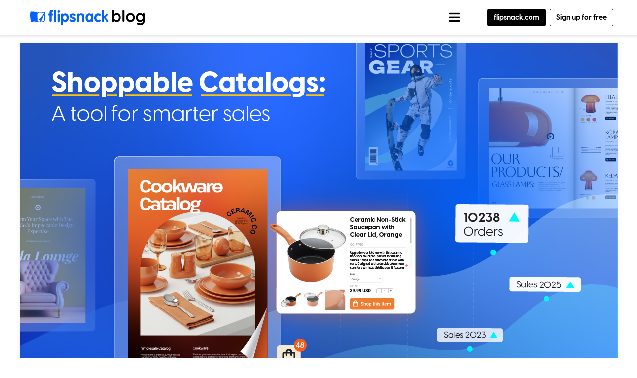

--- FILE ---
content_type: image/svg+xml
request_url: https://blog.flipsnack.com/wp-content/uploads/2022/02/flipsnack-blog-1.svg
body_size: 4404
content:
<svg width="672" height="90" viewBox="0 0 672 90" fill="none" xmlns="http://www.w3.org/2000/svg">
<path d="M75.8146 66.4194C72.0481 67.5218 67.6385 68.1649 62.494 68.4405C66.2605 62.2854 76.7333 38.3083 81.5104 23.1503V56.7734C81.5104 60.9074 80.4998 65.0414 75.8146 66.4194ZM42.8346 66.7869C43.1102 58.9782 42.559 38.9514 42.1916 28.7542C41.5485 8.17611 68.0979 18.0977 81.9697 16.7197V17.0872C74.5285 30.8671 59.5543 48.3217 50.3677 55.8548C61.2079 63.6634 61.5754 68.5324 57.1658 68.5324H56.8902C51.9294 68.1649 47.1523 67.7974 42.8346 66.7869ZM41.4566 16.0766C30.6164 10.5646 12.978 8.54359 1.67846 10.9321C-1.445 26.3657 0.30046 46.8519 2.78085 62.6529C3.88325 70.4615 4.52632 71.5639 10.222 69.8185C32.3618 63.6634 52.0213 75.9735 74.0692 70.4615C81.5104 68.7161 84.2664 64.9496 84.6338 58.1514L85.7362 12.8613C74.4367 13.3206 48.8978 8.91104 41.4566 16.0766ZM259.639 35.9198C257.343 35.9198 252.198 32.1532 248.064 32.1532C245.768 32.1532 243.563 33.2556 243.563 35.9198C243.563 42.0748 265.978 41.0643 265.978 55.7629C265.978 64.3065 258.813 71.1965 247.697 71.1965C240.531 71.1965 229.691 67.1544 229.691 61.183C229.691 59.162 231.712 55.3955 235.111 55.3955C240.256 55.3955 242.277 59.8969 248.432 59.8969C252.474 59.8969 253.576 58.5189 253.576 56.1304C253.576 50.3428 231.161 50.9859 231.161 36.2872C231.161 27.3762 238.326 21.1293 248.524 21.1293C255.322 20.7618 265.151 23.5178 265.151 30.0403C265.059 33.1638 262.671 35.9198 259.639 35.9198ZM111.734 33.1638H108.978C105.579 33.1638 103.191 31.1427 103.191 27.3762C103.191 24.2527 105.488 21.5886 108.978 21.5886H111.734V14.6986C111.734 5.14452 117.522 0 125.331 0C128.73 0 133.139 1.378 133.139 5.78759C133.139 9.55411 131.394 11.2996 128.362 11.2996C126.341 11.2996 124.596 11.2996 124.596 16.1685V21.6805H127.719C131.486 21.6805 133.782 23.0585 133.782 27.4681C133.782 33.2557 131.486 33.2556 127.719 33.2556H124.596V63.3878C124.596 67.8893 121.84 70.5534 118.073 70.5534C114.307 70.5534 111.551 67.7974 111.551 63.3878V33.2556H111.734V33.1638ZM138.559 7.53304C138.559 3.03159 141.315 0.367474 145.082 0.367474C148.848 0.367474 151.604 3.12346 151.604 7.53304V63.0204C151.604 67.5218 148.848 70.186 145.082 70.186C141.315 70.186 138.559 67.43 138.559 63.0204V7.53304ZM173.652 9.55412C173.652 13.5962 170.529 17.0872 166.487 17.0872C162.72 17.0872 159.321 13.6881 159.321 9.55412C159.321 5.78759 162.72 2.38853 166.487 2.38853C170.161 2.29667 173.652 5.78759 173.652 9.55412ZM159.689 29.0298C159.689 24.5283 162.445 21.8642 166.211 21.8642C169.978 21.8642 172.734 24.6202 172.734 29.0298V63.6634C172.734 68.1649 169.978 70.829 166.211 70.829C162.445 70.829 159.689 68.073 159.689 63.6634V29.0298ZM202.866 58.8864C209.664 58.8864 213.063 51.7208 213.063 45.9332C213.063 39.7782 209.664 32.5207 202.866 32.5207C196.068 32.5207 192.669 39.0432 192.669 45.1983C192.669 51.7208 195.7 58.8864 202.866 58.8864ZM179.807 28.3867C179.807 23.8853 182.563 21.2211 186.33 21.2211C190.096 21.2211 192.118 23.2422 192.852 26.7331C195.149 22.691 200.294 20.9455 205.071 20.9455C219.034 20.9455 225.832 33.8987 225.832 46.5763C225.832 58.8864 217.656 70.9209 204.428 70.9209C200.386 70.9209 195.884 69.5429 192.485 66.4194V82.2204C192.485 86.7219 189.729 89.386 185.962 89.386C182.196 89.386 179.44 86.63 179.44 82.2204V28.4786H179.807V28.3867ZM272.868 28.3867C272.868 23.8853 275.624 21.2211 279.391 21.2211C282.79 21.2211 284.811 22.9666 285.178 26.0901C287.475 22.691 291.701 20.5781 297.764 20.5781C307.961 20.5781 315.402 27.1006 315.402 38.0327V62.9285C315.402 67.4299 312.646 70.0941 308.88 70.0941C305.113 70.0941 302.357 67.3381 302.357 62.9285V40.2375C302.357 34.0824 298.591 31.3265 293.814 31.3265C288.394 31.3265 285.638 35.093 285.638 40.2375V62.9285C285.638 67.4299 282.882 70.0941 279.115 70.0941C275.348 70.0941 272.592 67.3381 272.592 62.9285V28.3867H272.868ZM345.259 58.8864C352.057 58.8864 355.18 51.9964 355.18 45.9332C355.18 39.7782 352.057 32.5207 345.259 32.5207C338.093 32.5207 335.062 39.6863 335.062 45.9332C334.694 51.9964 338.185 58.8864 345.259 58.8864ZM368.042 61.918C368.042 65.317 368.042 70.4615 361.979 70.4615C358.212 70.4615 356.558 68.4405 355.915 64.9496C352.516 68.9917 348.474 71.1046 343.697 71.1046C331.479 71.1046 322.292 60.8156 322.292 46.1169C322.292 31.6939 331.754 20.7618 343.697 20.7618C348.474 20.7618 353.159 22.7829 355.915 26.5494C356.191 23.4259 359.039 21.0374 361.979 21.0374C368.042 21.0374 368.042 26.1819 368.042 29.581V61.918ZM407.728 35.1848C404.605 35.1848 401.665 32.7963 397.531 32.7963C390.09 32.7963 386.691 39.3188 386.691 46.2088C386.691 52.7313 390.457 59.162 397.531 59.162C400.654 59.162 405.707 56.406 406.993 56.406C410.117 56.406 412.413 59.162 412.413 62.1936C412.413 69.0835 401.205 71.1046 396.796 71.1046C382.832 71.1046 373.737 59.805 373.737 46.1169C373.737 32.7044 383.2 20.7618 396.796 20.7618C401.94 20.7618 412.413 22.7829 412.413 29.0298C412.872 31.7858 410.851 35.1848 407.728 35.1848ZM418.293 8.17612C418.293 3.67466 421.049 1.01054 424.815 1.01054C428.582 1.01054 431.338 3.76653 431.338 8.17612V38.6758L445.577 24.8958C447.598 22.8747 449.619 22.1398 451.365 22.1398C454.488 22.1398 456.785 25.2633 456.785 27.9274C456.785 29.9485 456.142 31.3264 454.488 33.0719L442.913 43.3609L458.255 61.183C459.357 62.561 460 63.939 460 65.6845C460 69.0835 457.244 71.8395 453.937 71.8395C451.64 71.8395 449.895 70.4615 447.874 67.7974L432.256 48.2299H431.981V64.1228C431.981 68.6242 429.225 71.2883 425.458 71.2883C421.692 71.2883 418.936 68.5323 418.936 64.1228L418.293 8.17612Z" fill="#0362FC"/>
<path d="M507.37 18.4628C511.813 18.4628 515.779 19.5989 519.27 21.8713C522.824 24.0805 525.617 27.1418 527.648 31.0553C529.742 34.9688 530.789 39.5135 530.789 44.6894C530.789 49.8653 529.742 54.4415 527.648 58.4181C525.617 62.3316 522.856 65.4245 519.365 67.6968C515.938 69.906 512.067 71.0106 507.751 71.0106C505.212 71.0106 502.832 70.6004 500.611 69.7798C498.39 68.9592 496.422 67.9177 494.709 66.6553C493.059 65.3929 491.758 64.1305 490.806 62.8681C489.917 61.5426 489.473 60.4379 489.473 59.5543L492.424 58.3234V65.2351C492.424 66.8762 491.884 68.2649 490.806 69.4011C489.727 70.4741 488.362 71.0106 486.712 71.0106C485.062 71.0106 483.697 70.4741 482.618 69.4011C481.539 68.328 481 66.9394 481 65.2351V5.77553C481 4.13439 481.539 2.7773 482.618 1.70425C483.697 0.568083 485.062 0 486.712 0C488.362 0 489.727 0.568083 490.806 1.70425C491.884 2.7773 492.424 4.13439 492.424 5.77553V29.8245L490.806 28.9723C490.806 28.1518 491.25 27.1734 492.138 26.0372C493.027 24.8379 494.233 23.6702 495.756 22.534C497.279 21.3348 499.024 20.3564 500.992 19.5989C503.023 18.8415 505.149 18.4628 507.37 18.4628ZM505.942 28.8777C503.15 28.8777 500.706 29.572 498.612 30.9606C496.517 32.3493 494.867 34.2429 493.661 36.6415C492.519 38.977 491.948 41.6596 491.948 44.6894C491.948 47.656 492.519 50.3702 493.661 52.8319C494.867 55.2305 496.517 57.1241 498.612 58.5128C500.706 59.9014 503.15 60.5957 505.942 60.5957C508.735 60.5957 511.146 59.9014 513.177 58.5128C515.272 57.1241 516.89 55.2305 518.032 52.8319C519.238 50.3702 519.841 47.656 519.841 44.6894C519.841 41.6596 519.238 38.977 518.032 36.6415C516.89 34.2429 515.272 32.3493 513.177 30.9606C511.146 29.572 508.735 28.8777 505.942 28.8777Z" fill="black"/>
<path d="M552.888 64.2883C552.888 65.9294 552.317 67.3181 551.174 68.4543C550.095 69.5273 548.731 70.0638 547.081 70.0638C545.494 70.0638 544.161 69.5273 543.082 68.4543C542.003 67.3181 541.464 65.9294 541.464 64.2883V5.77553C541.464 4.13439 542.003 2.7773 543.082 1.70425C544.225 0.568083 545.621 0 547.271 0C548.921 0 550.254 0.568083 551.269 1.70425C552.348 2.7773 552.888 4.13439 552.888 5.77553V64.2883Z" fill="black"/>
<path d="M614.372 44.784C614.372 49.9599 613.198 54.5362 610.85 58.5128C608.565 62.4262 605.455 65.4876 601.52 67.6968C597.649 69.906 593.301 71.0106 588.478 71.0106C583.654 71.0106 579.275 69.906 575.34 67.6968C571.469 65.4876 568.359 62.4262 566.011 58.5128C563.726 54.5362 562.584 49.9599 562.584 44.784C562.584 39.6082 563.726 35.0635 566.011 31.15C568.359 27.1734 571.469 24.0805 575.34 21.8713C579.275 19.5989 583.654 18.4628 588.478 18.4628C593.301 18.4628 597.649 19.5989 601.52 21.8713C605.455 24.0805 608.565 27.1734 610.85 31.15C613.198 35.0635 614.372 39.6082 614.372 44.784ZM602.948 44.784C602.948 41.5649 602.282 38.7876 600.949 36.4521C599.68 34.0535 597.934 32.1915 595.713 30.866C593.555 29.5404 591.143 28.8777 588.478 28.8777C585.812 28.8777 583.369 29.5404 581.148 30.866C578.99 32.1915 577.244 34.0535 575.912 36.4521C574.642 38.7876 574.008 41.5649 574.008 44.784C574.008 47.9401 574.642 50.7174 575.912 53.116C577.244 55.4514 578.99 57.2819 581.148 58.6075C583.369 59.933 585.812 60.5957 588.478 60.5957C591.143 60.5957 593.555 59.933 595.713 58.6075C597.934 57.2819 599.68 55.4514 600.949 53.116C602.282 50.7174 602.948 47.9401 602.948 44.784Z" fill="black"/>
<path d="M644.773 18.4628C647.439 18.4628 649.882 18.8731 652.103 19.6936C654.325 20.5142 656.229 21.5557 657.815 22.8181C659.465 24.0805 660.735 25.3745 661.623 26.7C662.575 27.9624 663.051 29.0355 663.051 29.9191L660.576 31.15V24.2383C660.576 22.5972 661.116 21.2401 662.194 20.167C663.273 19.0308 664.638 18.4628 666.288 18.4628C667.938 18.4628 669.303 18.9993 670.382 20.0723C671.461 21.1454 672 22.534 672 24.2383V66.3713C672 71.8628 670.794 76.2496 668.382 79.5319C666.034 82.8773 662.924 85.2759 659.053 86.7277C655.181 88.2426 651.024 89 646.582 89C645.312 89 643.662 88.8422 641.631 88.5266C639.601 88.211 637.665 87.8323 635.824 87.3904C633.984 86.9486 632.588 86.5383 631.636 86.1596C629.732 85.339 628.399 84.2975 627.637 83.0351C626.939 81.8358 626.812 80.5418 627.256 79.1532C627.828 77.3227 628.748 76.0603 630.017 75.366C631.286 74.7348 632.619 74.6716 634.016 75.1766C634.65 75.366 635.697 75.7447 637.157 76.3128C638.617 76.8809 640.203 77.3858 641.917 77.8277C643.694 78.3326 645.249 78.5851 646.582 78.5851C651.342 78.5851 654.864 77.6383 657.149 75.7447C659.434 73.8511 660.576 71.2316 660.576 67.8862V59.6489L661.718 60.5011C661.718 61.3216 661.274 62.3316 660.386 63.5309C659.561 64.667 658.387 65.8032 656.863 66.9394C655.404 68.0755 653.658 69.0539 651.627 69.8745C649.596 70.6319 647.439 71.0106 645.154 71.0106C640.648 71.0106 636.586 69.906 632.968 67.6968C629.351 65.4245 626.495 62.3316 624.4 58.4181C622.306 54.4415 621.259 49.8968 621.259 44.784C621.259 39.6082 622.306 35.0635 624.4 31.15C626.495 27.1734 629.319 24.0805 632.873 21.8713C636.427 19.5989 640.394 18.4628 644.773 18.4628ZM646.582 28.8777C643.726 28.8777 641.219 29.572 639.061 30.9606C636.903 32.3493 635.221 34.2429 634.016 36.6415C632.81 39.0401 632.207 41.7543 632.207 44.784C632.207 47.7507 632.81 50.4333 634.016 52.8319C635.221 55.2305 636.903 57.1241 639.061 58.5128C641.219 59.9014 643.726 60.5957 646.582 60.5957C649.501 60.5957 652.04 59.9014 654.198 58.5128C656.356 57.1241 658.037 55.2305 659.243 52.8319C660.449 50.4333 661.052 47.7507 661.052 44.784C661.052 41.7543 660.449 39.0401 659.243 36.6415C658.037 34.2429 656.356 32.3493 654.198 30.9606C652.04 29.572 649.501 28.8777 646.582 28.8777Z" fill="black"/>
</svg>
